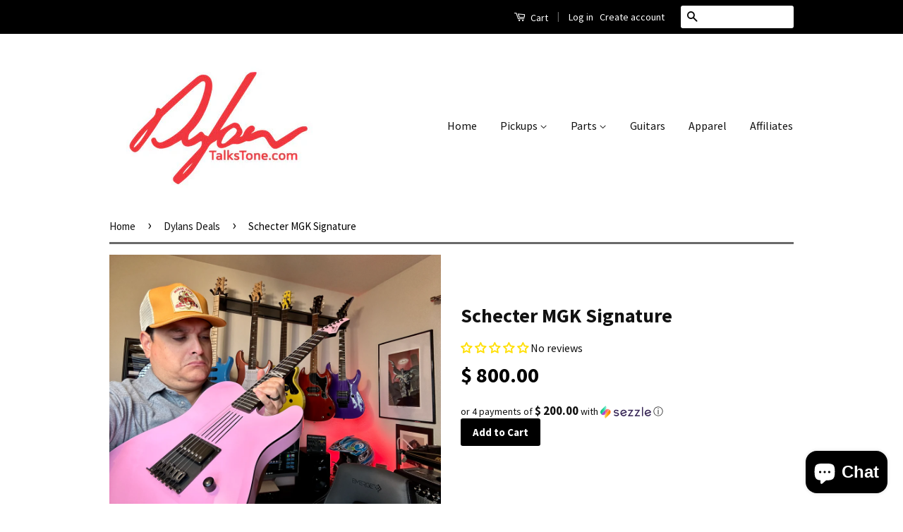

--- FILE ---
content_type: application/javascript
request_url: https://apps.huraapps.com/utuber/scripts/7e3ef381979a1745b50aa3915ea45ebe.js?token=20210704083232&shop=dylanpickups.myshopify.com
body_size: 1082
content:
jQueryHuraApps_Utuber = function($){
	var timeline = Date.now();
  	$('head').append('<link rel="stylesheet" type="text/css" href="https://apps.huraapps.com/utuber/site.css?'+timeline+'">');
	$('head').append('<link rel="stylesheet" type="text/css" href="//maxcdn.bootstrapcdn.com/font-awesome/4.6.1/css/font-awesome.min.css">');
	$('head').append('<link rel="stylesheet" type="text/css" href="//cdnjs.cloudflare.com/ajax/libs/fancybox/3.5.7/jquery.fancybox.min.css">');
	$.getScript("//cdnjs.cloudflare.com/ajax/libs/fancybox/3.5.7/jquery.fancybox.min.js").done(function() {
		$('.hura-utuber').each(function(){
			var channel_id = $(this).attr('channel-id');
			var user_id = $(this).attr('user');
			var playlist_id = $(this).attr('playlist-id');

			if (typeof channel_id !== "undefined") { //RETRIEVE ALL VIDEO BY CHANNEL ID
				/******************************************************************************************/
				var new_id = 'hura-utuber-channel-'+channel_id;
				$(this).attr('id',new_id);
				$(this).html('<div style="width:100%;text-align:center;"><img src="//cdn.shopify.com/s/files/1/0382/4185/files/loading.gif?100"></div>');

				$.ajax({
					type: "GET",
					url: "https://apps.huraapps.com/utuber/data.php?shop=dylanpickups.myshopify.com&id="+channel_id+"&column=3&limit=12",
					success: function(result){}
				}).done(function(result){
					$("#"+new_id).html(result.code);
					$("#"+new_id).find('.hmak-uber-loadmore-btn').attr('wrapper-id',new_id).attr('channel-id',channel_id);

					$('.hmak-uber-loadmore-btn').click(function(){
						var wrapper_id = $(this).attr('wrapper-id');
						var page_token = $(this).attr('page-token');
						var $this = $(this);
						$this.html('<i class="fa fa-refresh fa-spin"></i> LOADING');
						$.ajax({
							type: "GET",
							url: "https://apps.huraapps.com/utuber/data.php?page-token="+page_token+"&shop=dylanpickups.myshopify.com&id="+channel_id+"&column=3&limit=12",
							success: function(result){}
						}).done(function(result){

							$(result.code).insertBefore($("#"+wrapper_id).find('.hmak-uber-loadmore'));
							$("#"+wrapper_id).find('.hmak-uber-loadmore-btn').attr('page-token',result.page_token);
							$this.html('LOAD MORE');
							if(result.page_token == ''){
								$("#"+wrapper_id).find('.hmak-uber-loadmore').remove();
							}
						});

					});

				});
				/******************************************************************************************/
			}else if(typeof user_id !== "undefined"){ //RETRIEVE ALL VIDEO BY USERNAME
				/******************************************************************************************/
				var new_id = 'hura-utuber-user-'+user_id;
				$(this).attr('id',new_id);
				$(this).html('<div style="width:100%;text-align:center;"><img src="//cdn.shopify.com/s/files/1/0382/4185/files/loading.gif?100"></div>');

				$.ajax({
					type: "GET",
					url: "https://apps.huraapps.com/utuber/data.php?shop=dylanpickups.myshopify.com&user="+user_id+"&column=3&limit=12",
					success: function(result){}
				}).done(function(result){
					var channel_id = result.channel;
					$("#"+new_id).html(result.code);
					$("#"+new_id).find('.hmak-uber-loadmore-btn').attr('wrapper-id',new_id).attr('channel-id',channel_id);

					$('.hmak-uber-loadmore-btn').click(function(){
						var wrapper_id = $(this).attr('wrapper-id');
						var page_token = $(this).attr('page-token');
						var $this = $(this);
						$this.html('<i class="fa fa-refresh fa-spin"></i> LOADING');
						$.ajax({
							type: "GET",
							url: "https://apps.huraapps.com/utuber/data.php?page-token="+page_token+"&shop=dylanpickups.myshopify.com&id="+channel_id+"&column=3&limit=12",
							success: function(result){}
						}).done(function(result){

							$(result.code).insertBefore($("#"+wrapper_id).find('.hmak-uber-loadmore'));
							$("#"+wrapper_id).find('.hmak-uber-loadmore-btn').attr('page-token',result.page_token);
							$this.html('LOAD MORE');
							if(result.page_token == ''){
								$("#"+wrapper_id).find('.hmak-uber-loadmore').remove();
							}
						});

					});

				});
				/******************************************************************************************/
			}else if(typeof playlist_id !== "undefined"){	//RETRIEVE ALL VIDEO BY PLAYLIST
				/******************************************************************************************/
				var new_id = 'hura-utuber-playlist-'+playlist_id;
				$(this).attr('id',new_id);
				$(this).html('<div style="width:100%;text-align:center;"><img src="//cdn.shopify.com/s/files/1/0382/4185/files/loading.gif?100"></div>');

				$.ajax({
					type: "GET",
					url: "https://apps.huraapps.com/utuber/data.php?shop=dylanpickups.myshopify.com&playlist="+playlist_id+"&column=3&limit=12",
					success: function(result){}
				}).done(function(result){
					$("#"+new_id).html(result.code);
					$("#"+new_id).find('.hmak-uber-loadmore-btn').attr('wrapper-id',new_id).attr('playlist-id',playlist_id);

					$('.hmak-uber-loadmore-btn').click(function(){
						var wrapper_id = $(this).attr('wrapper-id');
						var page_token = $(this).attr('page-token');
						var $this = $(this);
						$this.html('<i class="fa fa-refresh fa-spin"></i> LOADING');
						$.ajax({
							type: "GET",
							url: "https://apps.huraapps.com/utuber/data.php?page-token="+page_token+"&shop=dylanpickups.myshopify.com&playlist="+playlist_id+"&column=3&limit=12",
							success: function(result){}
						}).done(function(result){

							$(result.code).insertBefore($("#"+wrapper_id).find('.hmak-uber-loadmore'));
							$("#"+wrapper_id).find('.hmak-uber-loadmore-btn').attr('page-token',result.page_token);
							$this.html('LOAD MORE');
							if(result.page_token == ''){
								$("#"+wrapper_id).find('.hmak-uber-loadmore').remove();
							}
						});

					});

				});
				/******************************************************************************************/
			}else{
				//alert('test');
			}

		});
	});

}

var jqScript = document.createElement('script');
    jqScript.setAttribute("src", "https://ajax.googleapis.com/ajax/libs/jquery/3.1.0/jquery.min.js");
    jqScript.setAttribute("type", "text/javascript");

    if (jqScript.readyState) {
      jqScript.onreadystatechange = function () {
        if (this.readyState == 'loaded' || this.readyState == 'complete') {
          jQueryHuraApps_Utuber(jQuery.noConflict(true));
        }
      };
    } else {
        jqScript.onload = function () {
          jQueryHuraApps_Utuber(jQuery.noConflict(true));
        };
    }
    var d = document.getElementsByTagName("head")[0] || document.documentElement;
    d.appendChild(jqScript);

